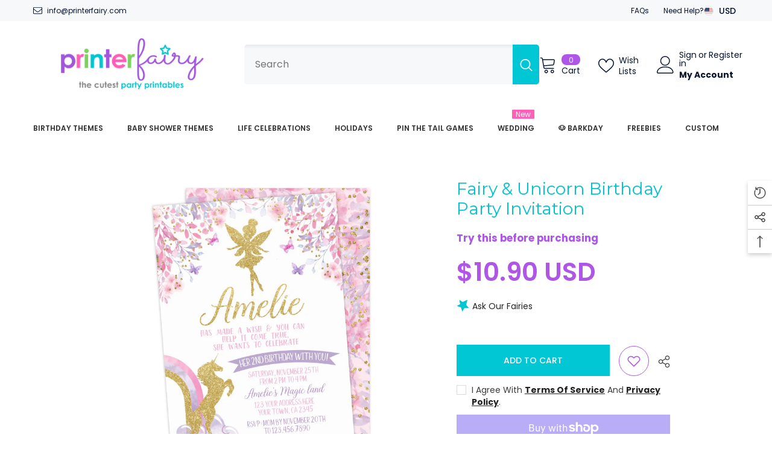

--- FILE ---
content_type: text/html; charset=utf-8
request_url: https://printerfairy.com/products/fairy-unicorn-birthday-party-invitation-glitter-gold?view=ajax_recently_viewed&_=1768993621770
body_size: 238
content:


<div class="item">
  <a class="first-info" href="/products/fairy-unicorn-birthday-party-invitation-glitter-gold" data-mobile-click><svg aria-hidden="true" focusable="false" data-prefix="fal" data-icon="external-link" role="img" xmlns="http://www.w3.org/2000/svg" viewBox="0 0 512 512" class="icon icon-external-link"><path d="M440,256H424a8,8,0,0,0-8,8V464a16,16,0,0,1-16,16H48a16,16,0,0,1-16-16V112A16,16,0,0,1,48,96H248a8,8,0,0,0,8-8V72a8,8,0,0,0-8-8H48A48,48,0,0,0,0,112V464a48,48,0,0,0,48,48H400a48,48,0,0,0,48-48V264A8,8,0,0,0,440,256ZM500,0,364,.34a12,12,0,0,0-12,12v10a12,12,0,0,0,12,12L454,34l.7.71L131.51,357.86a12,12,0,0,0,0,17l5.66,5.66a12,12,0,0,0,17,0L477.29,57.34l.71.7-.34,90a12,12,0,0,0,12,12h10a12,12,0,0,0,12-12L512,12A12,12,0,0,0,500,0Z"></path></svg>
            <img srcset="//printerfairy.com/cdn/shop/products/fairy-unicorn-birthday-party-invitation-glitter-gold.jpg?v=1561540351" src="//printerfairy.com/cdn/shop/products/fairy-unicorn-birthday-party-invitation-glitter-gold.jpg?v=1561540351" alt="Fairy & Unicorn Birthday Party Invitation" loading="lazy" class="motion-reduce hidden-mobile" sizes="auto"/>
            <a class="hidden-desktop" href="/products/fairy-unicorn-birthday-party-invitation-glitter-gold">
              <img srcset="//printerfairy.com/cdn/shop/products/fairy-unicorn-birthday-party-invitation-glitter-gold.jpg?v=1561540351" src="//printerfairy.com/cdn/shop/products/fairy-unicorn-birthday-party-invitation-glitter-gold.jpg?v=1561540351" alt="Fairy & Unicorn Birthday Party Invitation" loading="lazy" class="motion-reduce" sizes="auto"/>
            </a></a>
    <div class="second-info">
      <div class="first product-item" data-product-id="1430459252772"><div class="product-vendor">
                    <span class="visually-hidden">Vendor:</span>
                    <a href="/collections/vendors?q=PrinterFairy" title="PrinterFairy">PrinterFairy</a>           
            </div><a class="product-title link-underline" href="/products/fairy-unicorn-birthday-party-invitation-glitter-gold">
                <span class="text">Fairy &amp; Unicorn Birthday Party Invitation</span>
        </a>
             <div class="product-price">
        <div class="price ">
    <dl><div class="price__regular"><dd class="price__last"><span class="price-item price-item--regular">$10.90 USD</span></dd>
        </div>
        <div class="price__sale"><dd class="price__compare"><s class="price-item price-item--regular"></s></dd><dd class="price__last"><span class="price-item price-item--sale">$10.90 USD</span></dd></div>
        <small class="unit-price caption hidden">
            <dt class="visually-hidden">Unit price</dt>
            <dd class="price__last"><span></span><span aria-hidden="true">/</span><span class="visually-hidden">&nbsp;per&nbsp;</span><span></span></dd>
        </small>
    </dl>
</div>

      </div>
      </div>
        <a class="second" href="/products/fairy-unicorn-birthday-party-invitation-glitter-gold"></a>
    </div>
</div>

--- FILE ---
content_type: text/javascript
request_url: https://printerfairy.com/cdn/shop/t/5/assets/relatedProductExternal.js?v=142720319028665616701733955026
body_size: 952
content:
document.addEventListener("DOMContentLoaded",()=>{const collectionSelector=document.getElementById("collection-selector");console.log("Selector de colecciones encontrado:",collectionSelector),fetch("/collections").then(response=>{if(console.log("Respuesta del servidor para /collections:",response),!response.ok)throw new Error("Error al obtener colecciones");return response.json()}).then(data=>{console.log("Datos obtenidos para colecciones:",data),data.collections&&data.collections.length>0?data.collections.forEach(collection=>{const option=document.createElement("option");option.value=collection.id,option.textContent=collection.title,collectionSelector.appendChild(option)}):console.warn("No hay colecciones para mostrar.")}).catch(error=>{console.error("Error al cargar colecciones:",error)})}),document.addEventListener("DOMContentLoaded",()=>{console.log("Documento cargado. Verificando elementos...");const formDiv=document.querySelector('div[style*="display:none"]'),emailInput=document.getElementById("email-input"),firstNameInput=document.getElementById("first-name-input"),lastNameInput=document.getElementById("last-name-input"),collectionSelector=document.getElementById("collection-selector"),productList=document.getElementById("product-list"),saveButton=document.getElementById("save-to-klaviyo");if(!formDiv||!emailInput||!firstNameInput||!lastNameInput||!collectionSelector||!saveButton||!productList){console.error("No se encontraron los elementos requeridos:",{formDiv,emailInput,firstNameInput,lastNameInput,collectionSelector,saveButton,productList});return}console.log("Elemento productList:",productList),console.log("Todos los elementos est\xE1n disponibles.");async function cargarProductosDeColeccion(collectionHandle){if(productList.innerHTML="",!collectionHandle)return;let products=[],page=1;const limit=250;try{for(;;){const response=await fetch(`/collections/${collectionHandle}/products.json?limit=${limit}&page=${page}`);if(!response.ok)throw new Error("Error al cargar productos");const data=await response.json();if(data.products.length===0)break;products=products.concat(data.products),page++}products.forEach(product=>{const image1=product.images[0]?.src||"",image2=product.images[1]?.src||image1,productContainer=document.createElement("div");productContainer.className="product-item";const checkbox=document.createElement("input");checkbox.type="checkbox",checkbox.value=JSON.stringify({id:product.id,name:product.title,images:[image1,image2],productUrl:`/products/${product.handle}`,price:product.variants[0]?.price||"",compareAtPrice:product.variants[0]?.compare_at_price||""}),checkbox.className="product-checkbox",checkbox.id=`product-${product.id}`;const label=document.createElement("label");label.setAttribute("for",`product-${product.id}`),label.className="product-label";const productImage=document.createElement("img");productImage.src=image2,productImage.alt=product.title,productImage.className="product-image";const productTitle=document.createElement("span");productTitle.textContent=product.title,productTitle.className="product-title",label.appendChild(checkbox),label.appendChild(productImage),label.appendChild(productTitle),productContainer.appendChild(label),productList.appendChild(productContainer)})}catch(error){console.error("Error al cargar productos:",error)}}collectionSelector.addEventListener("change",event=>{const collectionId=event.target.value,collectionHandle=event.target.options[event.target.selectedIndex].getAttribute("data-handle");console.log("Colecci\xF3n seleccionada:",{collectionId,collectionHandle}),cargarProductosDeColeccion(collectionHandle)}),saveButton.addEventListener("click",async event=>{event.preventDefault();const email=emailInput.value.trim(),firstName=firstNameInput.value.trim(),lastName=lastNameInput.value.trim(),collectionId=collectionSelector.value,collectionUrl=`https://printerfairy.com/collections/${collectionSelector.options[collectionSelector.selectedIndex].getAttribute("data-handle")}`,selectedProducts=Array.from(document.querySelectorAll('#product-list input[type="checkbox"]:checked')).map(checkbox=>JSON.parse(checkbox.value)),productId=saveButton.getAttribute("data-product-id");if(console.log("Datos capturados del formulario:",{email,firstName,lastName,collectionId,collectionUrl,selectedProducts,productId}),!email||!firstName||!lastName||!collectionId||!selectedProducts.length||!productId){alert("Por favor, completa todos los campos.");return}try{const productDetailsResponse=await fetch(`http://localhost:3000/product-details?productId=${productId}`);if(!productDetailsResponse.ok)throw new Error("No se pudieron obtener los detalles del producto principal.");const productDetails=await productDetailsResponse.json();console.log("Detalles del producto principal obtenidos:",productDetails);const response=await fetch("http://localhost:3000/send-to-klaviyo",{method:"POST",headers:{"Content-Type":"application/json"},body:JSON.stringify({email,firstName,lastName,collectionId,collectionUrl,selectedProducts,productId,productDetails:{id:productDetails.id,title:productDetails.title,images:[productDetails.image?.src||"",productDetails.images[1]?.src||""],productUrl:`/products/${productDetails.handle}`,price:productDetails.variants[0]?.price||"",compareAtPrice:productDetails.variants[0]?.compare_at_price||""}})});if(response.ok){const responseData=await response.json();alert("Productos y colecci\xF3n guardados en Klaviyo con \xE9xito."),console.log("Respuesta de Klaviyo:",responseData)}else{const error=await response.json();console.error("Error al guardar en Klaviyo:",error),alert("Error al guardar en Klaviyo. Revisa la consola para m\xE1s detalles.")}}catch(error){console.error("Error durante la solicitud:",error),alert("Ocurri\xF3 un error al conectar con Klaviyo.")}}),console.log("Evento click configurado para el bot\xF3n.")});
//# sourceMappingURL=/cdn/shop/t/5/assets/relatedProductExternal.js.map?v=142720319028665616701733955026
